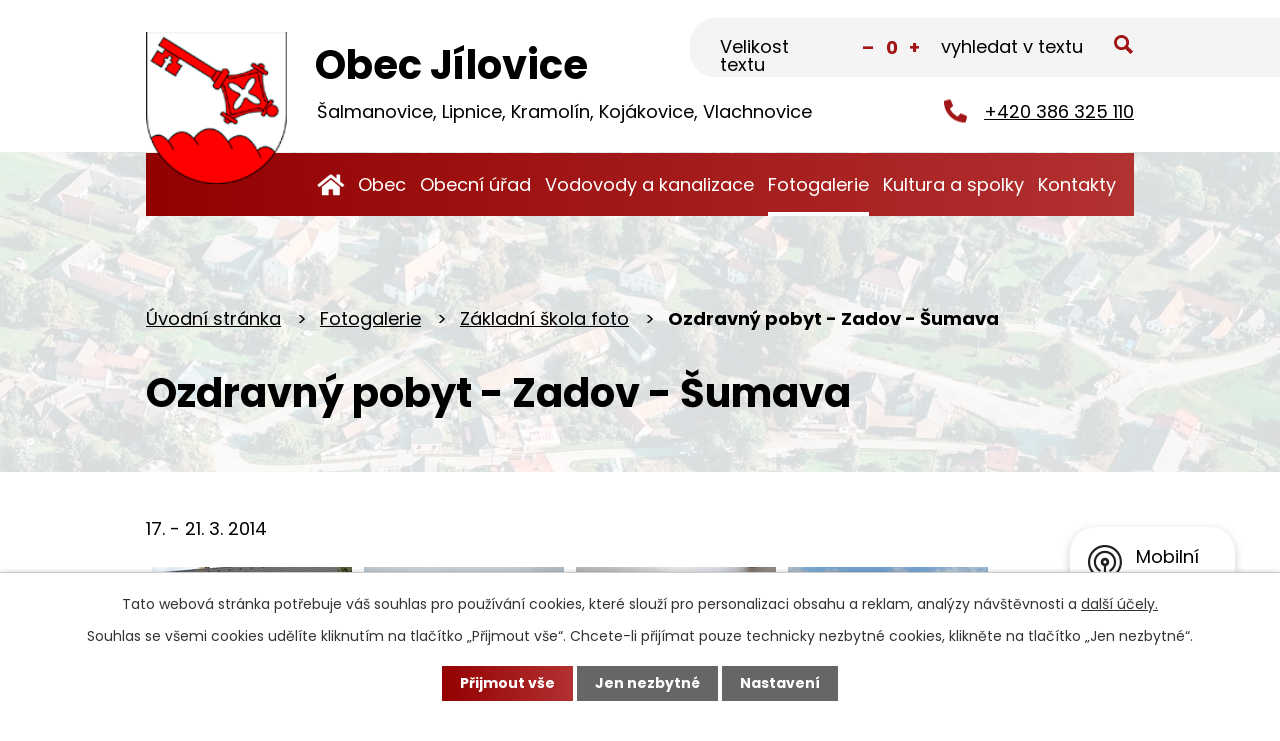

--- FILE ---
content_type: text/html; charset=utf-8
request_url: https://www.obecjilovice.cz/zakladni-skola-foto/ozdravny-pobyt-zadov-sumava-1226098-1414.1226098.12
body_size: 19570
content:
<!DOCTYPE html>
<html lang="cs" data-lang-system="cs">
	<head>



		<!--[if IE]><meta http-equiv="X-UA-Compatible" content="IE=EDGE"><![endif]-->
			<meta name="viewport" content="width=device-width, initial-scale=1, user-scalable=yes">
			<meta http-equiv="content-type" content="text/html; charset=utf-8" />
			<meta name="robots" content="index,follow" />
			<meta name="author" content="Antee s.r.o." />
			<meta name="description" content="17. - 21. 3. 2014" />
			<meta name="keywords" content="Jílovice, Jihočeský kraj" />
			<meta name="viewport" content="width=device-width, initial-scale=1, user-scalable=yes" />
			<meta property="og:image" content="http://www.obecjilovice.cz/image.php?oid=3717235" />
<title>Ozdravný pobyt - Zadov - Šumava | Obec Jílovice</title>

		<link rel="stylesheet" type="text/css" href="https://cdn.antee.cz/jqueryui/1.8.20/css/smoothness/jquery-ui-1.8.20.custom.css?v=2" integrity="sha384-969tZdZyQm28oZBJc3HnOkX55bRgehf7P93uV7yHLjvpg/EMn7cdRjNDiJ3kYzs4" crossorigin="anonymous" />
		<link rel="stylesheet" type="text/css" href="/style.php?nid=QVFBUQ==&amp;ver=1768399196" />
		<link rel="stylesheet" type="text/css" href="/css/libs.css?ver=1768399900" />
		<link rel="stylesheet" type="text/css" href="https://cdn.antee.cz/genericons/genericons/genericons.css?v=2" integrity="sha384-DVVni0eBddR2RAn0f3ykZjyh97AUIRF+05QPwYfLtPTLQu3B+ocaZm/JigaX0VKc" crossorigin="anonymous" />

		<script src="/js/jquery/jquery-3.0.0.min.js" ></script>
		<script src="/js/jquery/jquery-migrate-3.1.0.min.js" ></script>
		<script src="/js/jquery/jquery-ui.min.js" ></script>
		<script src="/js/jquery/jquery.ui.touch-punch.min.js" ></script>
		<script src="/js/libs.min.js?ver=1768399900" ></script>
		<script src="/js/ipo.min.js?ver=1768399889" ></script>
			<script src="/js/locales/cs.js?ver=1768399196" ></script>

			<script src='https://www.google.com/recaptcha/api.js?hl=cs&render=explicit' ></script>

		<link href="/uredni-deska?action=atom" type="application/atom+xml" rel="alternate" title="Úřední deska">
		<link href="/aktuality?action=atom" type="application/atom+xml" rel="alternate" title="Aktuality">
		<link href="/hlaseni-rozhlasu?action=atom" type="application/atom+xml" rel="alternate" title="Hlášení rozhlasu">
		<link href="/formulare?action=atom" type="application/atom+xml" rel="alternate" title="Formuláře">
		<link href="/rozpocet-obce-a-rozpoctova-opatreni?action=atom" type="application/atom+xml" rel="alternate" title="Rozpočet obce a rozpočtová opatření">
		<link href="/projekty-a-dotace?action=atom" type="application/atom+xml" rel="alternate" title="Projekty a dotace">
		<link href="/formulare-ke-stazeni?action=atom" type="application/atom+xml" rel="alternate" title="Formuláře ke stažení">
		<link href="/akce?action=atom" type="application/atom+xml" rel="alternate" title="Akce">
<link rel="preconnect" href="https://fonts.googleapis.com">
<link rel="preconnect" href="https://fonts.gstatic.com" crossorigin>
<link href="https://fonts.googleapis.com/css2?family=Poppins:wght@400;700&amp;display=fallback" rel="stylesheet">
<link href="/image.php?nid=1414&amp;oid=9066789&amp;width=32" rel="icon" type="image/png">
<link rel="shortcut icon" href="/image.php?nid=1414&amp;oid=9066789&amp;width=32">
<script>
ipo.api.live("body", function(el){
//přesun patičky
$(el).find("#ipocopyright").insertAfter("#ipocontainer");
//přidání třídy action-button pro backlink
$(el).find(".backlink").addClass("action-button");
//posun kalendare
$(el).find(".data-aggregator-calendar").appendTo("#kalendar");
//přesun vyhledávání
$(el).find(".elasticSearchForm").appendTo(".header-fulltext");
//přesun velikosti písma
$(el).find(".font-enlargement").appendTo(".velikost-pisma");
//zjištění zda se jedná o stránku 404
if( $(el).find(".ipopagetext .error").length )
{
$(el).addClass("error-page");
}
});
//funkce pro zobrazování a skrývání vyhledávání
ipo.api.live(".header-fulltext > a", function(el){
var ikonaLupa = $(el).find(".ikona-lupa");
$(el).click(function(e) {
e.preventDefault();
$(this).toggleClass("search-active");
if($(this).hasClass("search-active")) {
$(ikonaLupa).text('X');
$(ikonaLupa).attr("title","Zavřít vyhledávání");
} else {
$(this).removeClass("search-active");
$(ikonaLupa).attr("title","Otevřít vyhledávání");
$(".elasticSearchForm input[type=text]").val("");
}
$(".elasticSearchForm").animate({height: "toggle"});
$(".elasticSearchForm input[type=text]").focus();
});
});
//posun h1
ipo.api.live('h1', function(el) {
if(( !document.getElementById('page9046193') ) && ($("#system-menu").length != 1 && !$(".error").length ))
{
if ($(window).width() >= 1025)
{
$(el).wrap("<div class='wrapper-h1 layout-container' />");
$(".wrapper-h1").insertAfter("#iponavigation p");
}
}
});
//převod úvodní fotky na drobečkovou navigaci
ipo.api.live('body', function(el) {
if( ( !document.getElementById('page9046193') ) && ( !$(".error").length ) )
{
if( $(el).find(".subpage-background").length )
{
var image_back = $(el).find(".subpage-background .boxImage > div").attr("style");
$(el).find("#iponavigation").attr("style", image_back);
}
}
});
//zjištění počet položek submenu
ipo.api.live('#ipotopmenuwrapper ul.topmenulevel2', function(el) {
$(el).find("> li").each(function( index, es ) {
if(index == 9)
{
$(el).addClass("two-column");
}
});
});
//označení položek, které mají submenu
ipo.api.live('#ipotopmenu ul.topmenulevel1 li.topmenuitem1', function(el) {
var submenu = $(el).find("ul.topmenulevel2");
if ($(window).width() <= 1024){
if (submenu.length) {
$(el).addClass("hasSubmenu");
$(el).find("> a").after("<span class='open-submenu' />");
}
}
});
//wrapnutí spanu do poležek první úrovně
ipo.api.live('#ipotopmenu ul.topmenulevel1 li.topmenuitem1 > a', function(el) {
if ($(window).width() <= 1024) {
$(el).wrapInner("<span>");
}
});
//rozbaleni menu
$(function() {
if ($(window).width() <= 1024) {
$(".topmenulevel1 > li.hasSubmenu .open-submenu").click(function(e) {
$(this).toggleClass("see-more");
if($(this).hasClass("see-more")) {
$("ul.topmenulevel2").css("display","none");
$(this).next("ul.topmenulevel2").css("display","block");
$(".topmenulevel1 > li > a").removeClass("see-more");
$(this).addClass("see-more");
} else {
$(this).removeClass("see-more");
$(this).next("ul.topmenulevel2").css("display","none");
}
});
}
});
</script>





<script>
ipo.api.live('body', function(el) {
var $main = $(el).find('#ipomain').first();
if ($main.length) {
// pokud už náhodou není main, dáme role main
if ($main.attr('role') !== 'main') {
$main.attr('role', 'main');
}
// volitelné, ale může pomoct nástrojům: id="main"
if (!$main.attr('id')) {
$main.attr('id', 'main');
}
}
});
function updatePageInputAriaLabel() {
const $input = $('#frm-datagrid-noticeOverview-noticesGrid-grid-form-page');
if ($input.length) {
const val = $input.val();
$input.attr('aria-label', 'Zobrazit stranu ' + val);
$input.off('input change').on('input change', function () {
$(this).attr('aria-label', 'Zobrazit stranu ' + $(this).val());
});
}
}
function updateAriaLabels() {
// Odstranit role="presentation" z buttonů
$('button[role="presentation"]').removeAttr('role');
// Nahradit h4.hiddenMenu → p
$("h4.hiddenMenu").each(function () {
const text = $(this).text();
$(this).replaceWith('<p class="hiddenMenu">' + text + '');
});
// Nahradit h4.newsheader → p
$("h4.newsheader").each(function () {
const text = $(this).text();
$(this).replaceWith('<p class="newsheader">' + text + '');
});
// Nahradit h5.hiddenMenu → p
$("h5.hiddenMenu").each(function () {
const text = $(this).text();
$(this).replaceWith('<span class="hiddenMenu">' + text + '');
});
// Textová pole filtrů
$('#frm-datagrid-noticeOverview-noticesGrid-grid-form-filters-name').attr('aria-label', 'Vyhledat název oznámení');
$('#frm-datagrid-noticeOverview-noticesGrid-grid-form-filters-added').attr('aria-label', 'Vyvěšení oznámení');
$('#frm-datagrid-noticeOverview-noticesGrid-grid-form-filters-archived').attr('aria-label', 'Sejmutí oznámení');
// Řazení
$('span.down').parent('a').attr('aria-label', 'Seřadit oznámení sestupně');
$('span.up').parent('a').attr('aria-label', 'Seřadit oznámení vzestupně');
// Výběr stavu oznámení
const $selectArchiv = $('#frm-datagrid-noticeOverview-noticesGrid-grid-form-filters-isArchived');
$selectArchiv.attr('aria-label', 'Stav oznámení');
$selectArchiv.find('option[value="N"]').attr('aria-label', 'Aktuální oznámení');
$selectArchiv.find('option[value="A"]').attr('aria-label', 'Archivované oznámení');
$selectArchiv.find('option[value="B"]').attr('aria-label', 'Všechny oznámení');
// Fulltextový formulář a vstupy
$('#frm-mainSection-elasticSearchForm-8032352-form').attr('aria-label', 'Fulltextové vyhledávání');
$('#frmform-q.elasticSearch-input').attr('aria-label', 'Fulltextové vyhledávání');
// Cookie lišta
$('div.cookie-choices-fixed').attr('aria-label', 'Nastavení cookies');
// Výběr počtu
const $selectItems = $('#frm-datagrid-noticeOverview-noticesGrid-grid-form-items');
$selectItems.attr('aria-label', 'Počet oznámení ve výpisu');
$selectItems.find('option[value="10"]').attr('aria-label', 'Zobrazit 10 oznámení');
$selectItems.find('option[value="20"]').attr('aria-label', 'Zobrazit 20 oznámení');
$selectItems.find('option[value="50"]').attr('aria-label', 'Zobrazit 50 oznámení');
// Stránkovací input
updatePageInputAriaLabel();
// Aria-label pro carousel šipky
$('button.owl-prev').attr('aria-label', 'Posun zpět v animaci fotografií');
$('button.owl-next').attr('aria-label', 'Posun vpřed v animaci fotografií');
// Aria-label pro tečky v carouselu
$('button.owl-dot').each(function (index) {
$(this).attr('aria-label', 'Přejít na fotografii ' + (index + 1));
});
}
$(document).ready(function () {
updateAriaLabels();
const targetNode = document.querySelector('form#frm-datagrid-noticeOverview-noticesGrid-grid-form');
if (!targetNode) return;
const observer = new MutationObserver(function () {
updateAriaLabels();
});
observer.observe(targetNode, {
childList: true,
subtree: true
});
});
</script>
<link rel="preload" href="/image.php?nid=1414&amp;oid=9066795&amp;width=142" as="image">
	</head>

	<body id="page1226098" class="subpage1226098 subpage3695284"
			
			data-nid="1414"
			data-lid="CZ"
			data-oid="1226098"
			data-layout-pagewidth="1024"
			
			data-slideshow-timer="3"
			 data-ipo-meta-album="12"
						
				
				data-layout="responsive" data-viewport_width_responsive="1024"
			>



							<div id="snippet-cookiesConfirmation-euCookiesSnp">			<div id="cookieChoiceInfo" class="cookie-choices-info template_1">
					<p>Tato webová stránka potřebuje váš souhlas pro používání cookies, které slouží pro personalizaci obsahu a reklam, analýzy návštěvnosti a 
						<a class="cookie-button more" href="https://navody.antee.cz/cookies" target="_blank">další účely.</a>
					</p>
					<p>
						Souhlas se všemi cookies udělíte kliknutím na tlačítko „Přijmout vše“. Chcete-li přijímat pouze technicky nezbytné cookies, klikněte na tlačítko „Jen nezbytné“.
					</p>
				<div class="buttons">
					<a class="cookie-button action-button ajax" id="cookieChoiceButton" rel=”nofollow” href="/zakladni-skola-foto/ozdravny-pobyt-zadov-sumava-1226098-1414.1226098.12?do=cookiesConfirmation-acceptAll">Přijmout vše</a>
					<a class="cookie-button cookie-button--settings action-button ajax" rel=”nofollow” href="/zakladni-skola-foto/ozdravny-pobyt-zadov-sumava-1226098-1414.1226098.12?do=cookiesConfirmation-onlyNecessary">Jen nezbytné</a>
					<a class="cookie-button cookie-button--settings action-button ajax" rel=”nofollow” href="/zakladni-skola-foto/ozdravny-pobyt-zadov-sumava-1226098-1414.1226098.12?do=cookiesConfirmation-openSettings">Nastavení</a>
				</div>
			</div>
</div>				<div id="ipocontainer">

			<div class="menu-toggler">

				<span>Menu</span>
				<span class="genericon genericon-menu"></span>
			</div>

			<span id="back-to-top">

				<i class="fa fa-angle-up"></i>
			</span>

			<div id="ipoheader">

				<div class="header-inner__container">
	<div class="row header-inner flex-container layout-container">
		<div class="logo">
			<a title="Obec Jílovice" href="/" class="header-logo">
				<span class="znak">
					<img src="/image.php?nid=1414&amp;oid=9066795&amp;width=142" width="142" height="152" alt="Obec Jílovice">
				</span>
				<span class="nazev-obce">
					<span>Obec Jílovice</span>
					<span>Šalmanovice, Lipnice, Kramolín, Kojákovice, Vlachnovice</span>
				</span>
			</a>
		</div>
		<div class="velikost-pisma"></div>
		<div class="header-fulltext">
			<a href="#"><span title="Otevřít vyhledávání" class="ikona-lupa">Ikona</span></a>
		</div>
		<div class="header-telefon">
			<a href="tel:+420386325110"><span>+420 386 325 110</span></a>
		</div>
	</div>
</div>



<div class="subpage-background">
	
		 
		<div class="boxImage">
			<div style="background-image: url(/image.php?oid=9066800&amp;nid=1414&amp;width=2000);"></div>
		</div>
		 
		
	
</div><div class="font-enlargement">
	<h4 class="newsheader">
		Změna velikosti písma
	</h4>
	<div class="newsbody">
		<a class="font-smaller" id="font-resizer-smaller">Menší<span class="font-icon"></span></a>
		<a class="font-default" id="font-resizer-default">Standardní</a>
		<a class="font-bigger" id="font-resizer-bigger">Větší<span class="font-icon"></span></a>
	</div>
</div>
<script >

	$(document).ready(function() {
		app.index.changeFontSize(
				'ipopage',
				document.getElementById('font-resizer-smaller'),
				document.getElementById('font-resizer-default'),
				document.getElementById('font-resizer-bigger')
		);
	});
</script>
			</div>

			<div id="ipotopmenuwrapper">

				<div id="ipotopmenu">
<h4 class="hiddenMenu">Horní menu</h4>
<ul class="topmenulevel1"><li class="topmenuitem1 noborder" id="ipomenu9046193"><a href="/">Úvodní stránka</a></li><li class="topmenuitem1" id="ipomenu144428"><a href="/obec-jilovice">Obec</a><ul class="topmenulevel2"><li class="topmenuitem2" id="ipomenu3714077"><a href="/aktuality">Aktuality</a></li><li class="topmenuitem2" id="ipomenu8372611"><a href="/hlaseni-rozhlasu">Hlášení rozhlasu</a></li><li class="topmenuitem2" id="ipomenu9179678"><a href="/projekty-a-dotace">Projekty a dotace</a></li><li class="topmenuitem2" id="ipomenu8142439"><a href="https://www.zsjilovice.cz/" target="_blank">ZŠ a MŠ Jílovice</a></li><li class="topmenuitem2" id="ipomenu4808394"><a href="https://app.gisonline.cz/46" target="_blank">Mapový portál</a></li><li class="topmenuitem2" id="ipomenu7137170"><a href="/hrbitov">Hřbitov</a></li><li class="topmenuitem2" id="ipomenu3926951"><a href="/farnost-jilovice">Farnost Jílovice</a></li><li class="topmenuitem2" id="ipomenu144427"><a href="/sluzby-obcanum">Služby občanům</a></li><li class="topmenuitem2" id="ipomenu2779612"><a href="/turistika">Turistika</a><ul class="topmenulevel3"><li class="topmenuitem3" id="ipomenu144732"><a href="/turistika-v-okoli">Turistika v okolí</a></li><li class="topmenuitem3" id="ipomenu8169477"><a href="/turistika-v-regionu">Turistika v regionu</a></li></ul></li><li class="topmenuitem2" id="ipomenu7531763"><a href="/primestsky-tabor">Příměstský tábor</a></li><li class="topmenuitem2" id="ipomenu1269340"><a href="/firmy">Firmy</a></li><li class="topmenuitem2" id="ipomenu4117275"><a href="/facebook--skupiny">Facebook - skupiny</a></li><li class="topmenuitem2" id="ipomenu7253708"><a href="/kulturni-kalendar-">Kulturní kalendář</a></li><li class="topmenuitem2" id="ipomenu9283527"><a href="/akce">Akce</a></li><li class="topmenuitem2" id="ipomenu6827824"><a href="/evidob">Evidence obyvatel</a></li><li class="topmenuitem2" id="ipomenu6704862"><a href="/odpady">Odpadové hospodářství</a></li><li class="topmenuitem2" id="ipomenu8073726"><a href="/covid-19">Covid-19</a></li><li class="topmenuitem2" id="ipomenu8820846"><a href="/pomoc-ukrajine">Pomoc Ukrajině</a></li><li class="topmenuitem2" id="ipomenu4189629"><a href="/kroniky">Kroniky</a></li><li class="topmenuitem2" id="ipomenu7049996"><a href="/zpravodaj-jilovicko">Zpravodaj Jílovicko</a><ul class="topmenulevel3"><li class="topmenuitem3" id="ipomenu7632392"><a href="/2019-zpravodaj">2019</a></li><li class="topmenuitem3" id="ipomenu7632400"><a href="/2020-zpravodaj">2020</a></li><li class="topmenuitem3" id="ipomenu8120333"><a href="/2021-zpravodaj">2021</a></li><li class="topmenuitem3" id="ipomenu8861761"><a href="/2022-zpravodaj">2022</a></li><li class="topmenuitem3" id="ipomenu9811791"><a href="/2023-zpravodaj">2023</a></li><li class="topmenuitem3" id="ipomenu10749311"><a href="/2024-zpravodaj">2024</a></li><li class="topmenuitem3" id="ipomenu11835452"><a href="/2025-zpravodaj">2025</a></li><li class="topmenuitem3" id="ipomenu13032329"><a href="/2026-zpravodaj">2026</a></li></ul></li><li class="topmenuitem2" id="ipomenu6842066"><a href="/zmeny-ve-vydavani-obcanskych-prukazu-a-cestovnich-pasu">Změny ve vydávání občanských průkazů a cestovních pasů</a></li><li class="topmenuitem2" id="ipomenu9257735"><a href="/formulare-ke-stazeni">Formuláře ke stažení</a></li></ul></li><li class="topmenuitem1" id="ipomenu140387"><a href="/obecni-urad-jilovice">Obecní úřad</a><ul class="topmenulevel2"><li class="topmenuitem2" id="ipomenu140388"><a href="/zakladni-informace">Základní informace</a></li><li class="topmenuitem2" id="ipomenu6293891"><a href="/ochrana-osobnich-udaju">Ochrana osobních údajů</a></li><li class="topmenuitem2" id="ipomenu2779682"><a href="/povinne-zverejnovane-informace">Povinně zveřejňované informace</a></li><li class="topmenuitem2" id="ipomenu9179036"><a href="/rozpocet-obce-a-rozpoctova-opatreni">Rozpočet obce a rozpočtová opatření</a></li><li class="topmenuitem2" id="ipomenu1696057"><a href="/uredni-deska">Úřední deska</a></li><li class="topmenuitem2" id="ipomenu140389"><a href="/popis-uradu">Popis úřadu</a></li><li class="topmenuitem2" id="ipomenu593444"><a href="/vyhlasky-zakony">Vyhlášky, zákony</a></li><li class="topmenuitem2" id="ipomenu593458"><a href="/elektronicka-podatelna">Elektronická podatelna</a></li><li class="topmenuitem2" id="ipomenu8141172"><a href="https://cro.justice.cz/" target="_blank">Registr oznámení</a></li><li class="topmenuitem2" id="ipomenu2779563"><a href="/verejne-zakazky">Veřejné zakázky</a></li><li class="topmenuitem2" id="ipomenu8763863"><a href="/mobilni-rozhlas">Mobilní Rozhlas</a></li><li class="topmenuitem2" id="ipomenu2740899"><a href="/uzemni-plan">Územní plán</a></li><li class="topmenuitem2" id="ipomenu6576281"><a href="/digitalni-povodnovy-plan">Digitální povodňový plán</a></li><li class="topmenuitem2" id="ipomenu5710885"><a href="/zaverecny-ucet">Závěrečný účet</a><ul class="topmenulevel3"><li class="topmenuitem3" id="ipomenu10176187"><a href="/zaverecny-ucet-2022">Závěrečný účet 2022</a></li><li class="topmenuitem3" id="ipomenu9179342"><a href="/zaverecny-ucet-2021">Závěrečný účet 2021</a></li><li class="topmenuitem3" id="ipomenu7253432"><a href="/zaverecny-ucet-2019">Závěrečný účet 2019</a></li><li class="topmenuitem3" id="ipomenu8325119"><a href="/zaverecny-ucet-2020">Závěrečný účet 2020</a></li><li class="topmenuitem3" id="ipomenu6918856"><a href="/zaverecny-ucet-2018">Závěrečný účet 2018</a></li><li class="topmenuitem3" id="ipomenu6310642"><a href="/zaverecny-ucet-2017">Závěrečný účet 2017</a></li><li class="topmenuitem3" id="ipomenu6168132"><a href="/zaverecny-ucet-2016">Závěrečný účet 2016</a></li></ul></li><li class="topmenuitem2" id="ipomenu9176227"><a href="/formulare">Formuláře</a></li></ul></li><li class="topmenuitem1" id="ipomenu6162771"><a href="/vodovody-a-kanalizace">Vodovody a kanalizace</a><ul class="topmenulevel2"><li class="topmenuitem2" id="ipomenu6162778"><a href="/zakladni-informace-vodovod">Základní údaje o provozování vodovodů a kanalizací</a></li><li class="topmenuitem2" id="ipomenu6326164"><a href="/cena-vodneho-a-stocneho-jilovice">Cena vodného a stočného</a></li><li class="topmenuitem2" id="ipomenu6326187"><a href="/kvalita-pitne-vody-jilovice">Kvalita pitné vody</a></li><li class="topmenuitem2" id="ipomenu6326188"><a href="/kanalizacni-rad-jilovice">Kanalizační řád veřejné kanalizace obce Jílovice</a></li><li class="topmenuitem2" id="ipomenu6250821"><a href="/kontakty-vodovod-jilovice">Kontakty</a></li><li class="topmenuitem2" id="ipomenu6326192"><a href="/aktualni-informace-vodovod-jilovice">Aktuální informace</a></li></ul></li><li class="topmenuitem1 active" id="ipomenu3695284"><a href="/fotogalerie">Fotogalerie</a><ul class="topmenulevel2"><li class="topmenuitem2 active" id="ipomenu1226098"><a href="/zakladni-skola-foto">Základní škola foto</a></li><li class="topmenuitem2" id="ipomenu8162734"><a href="/rekonstrukce-ms-jilovice-2020">Rekonstrukce MŠ Jílovice 2020</a></li><li class="topmenuitem2" id="ipomenu3695290"><a href="/jilovice--fotogalerie">Jílovice - fotogalerie</a></li><li class="topmenuitem2" id="ipomenu3695295"><a href="/kojakovice--fotogalerie">Kojákovice - fotogalerie</a></li><li class="topmenuitem2" id="ipomenu3695340"><a href="/kramolin--fotogalerie">Kramolín - fotogalerie</a></li><li class="topmenuitem2" id="ipomenu3695352"><a href="/lipnice--fotogalerie">Lipnice - fotogalerie</a></li><li class="topmenuitem2" id="ipomenu3695355"><a href="/salmanovice--fotogalerie">Šalmanovice - fotogalerie</a></li></ul></li><li class="topmenuitem1" id="ipomenu144429"><a href="/spolky-v-obci">Kultura a spolky</a><ul class="topmenulevel2"><li class="topmenuitem2" id="ipomenu9179948"><a href="/jilovice">Jílovice</a><ul class="topmenulevel3"><li class="topmenuitem3" id="ipomenu9179944"><a href="/historie">Historie</a></li></ul></li><li class="topmenuitem2" id="ipomenu9179934"><a href="/sdh-jilovice">SDH Jílovice</a></li><li class="topmenuitem2" id="ipomenu9179933"><a href="/mladi-hasici">Mladí hasiči</a></li><li class="topmenuitem2" id="ipomenu9179931"><a href="/myslivecky-spolek">Myslivecký spolek</a></li><li class="topmenuitem2" id="ipomenu9179929"><a href="/tj-jilovice">TJ Jílovice</a></li><li class="topmenuitem2" id="ipomenu9179919"><a href="/veteran-muzeum-rodej">Veterán Muzeum - Roděj</a></li><li class="topmenuitem2" id="ipomenu9179903"><a href="/motoklub-jilovice">MotoKlub Jílovice</a></li><li class="topmenuitem2" id="ipomenu9179901"><a href="/vcelari-mladosovice">Včelaři Mladošovice</a></li><li class="topmenuitem2" id="ipomenu10451555"><a href="/knihovny">Knihovny</a></li><li class="topmenuitem2" id="ipomenu704649"><a href="/hasici">Hasiči</a></li><li class="topmenuitem2" id="ipomenu1746380"><a href="/sdh-kojakovice">SDH Kojákovice</a></li><li class="topmenuitem2" id="ipomenu1224719"><a href="/kojakovice">Kojákovice</a></li><li class="topmenuitem2" id="ipomenu1224714"><a href="/kramolin">Kramolín</a></li><li class="topmenuitem2" id="ipomenu1224717"><a href="/lipnice">Lipnice</a></li><li class="topmenuitem2" id="ipomenu1224720"><a href="/salmanovice">Šalmanovice</a></li><li class="topmenuitem2" id="ipomenu1224723"><a href="/vlachnovice">Vlachnovice</a></li><li class="topmenuitem2" id="ipomenu6885792"><a href="/orel">Orel jednota Jílovice</a></li><li class="topmenuitem2" id="ipomenu4123238"><a href="/aeroklub-kramolin-">Aeroklub Kramolín</a></li></ul></li><li class="topmenuitem1" id="ipomenu9046195"><a href="/kontakty">Kontakty</a></li></ul>
					<div class="cleartop"></div>
				</div>
			</div>
			<div id="ipomain">
				<div class="elasticSearchForm elasticSearch-container" id="elasticSearch-form-2768660" >
	<h4 class="newsheader">Vyhledat v textu</h4>
	<div class="newsbody">
<form action="/zakladni-skola-foto/ozdravny-pobyt-zadov-sumava-1226098-1414.1226098.12?do=mainSection-elasticSearchForm-2768660-form-submit" method="post" id="frm-mainSection-elasticSearchForm-2768660-form">
<label hidden="" for="frmform-q">Fulltextové vyhledávání</label><input type="text" placeholder="Vyhledat v textu" autocomplete="off" name="q" id="frmform-q" value=""> 			<input type="submit" value="Hledat" class="action-button">
			<div class="elasticSearch-autocomplete"></div>
</form>
	</div>
</div>

<script >

	app.index.requireElasticSearchAutocomplete('frmform-q', "\/vyhledat-v-textu?do=autocomplete");
</script>
<div class="data-aggregator-calendar" id="data-aggregator-calendar-11711729">
	<h4 class="newsheader">Kalendář akcí</h4>
	<div class="newsbody">
<div id="snippet-mainSection-dataAggregatorCalendar-11711729-cal"><div class="blog-cal ui-datepicker-inline ui-datepicker ui-widget ui-widget-content ui-helper-clearfix ui-corner-all">
	<div class="ui-datepicker-header ui-widget-header ui-helper-clearfix ui-corner-all">
		<a class="ui-datepicker-prev ui-corner-all ajax" href="/zakladni-skola-foto/ozdravny-pobyt-zadov-sumava-1226098-1414.1226098.12?mainSection-dataAggregatorCalendar-11711729-date=202512&amp;do=mainSection-dataAggregatorCalendar-11711729-reload" title="Předchozí měsíc">
			<span class="ui-icon ui-icon-circle-triangle-w">Předchozí</span>
		</a>
		<a class="ui-datepicker-next ui-corner-all ajax" href="/zakladni-skola-foto/ozdravny-pobyt-zadov-sumava-1226098-1414.1226098.12?mainSection-dataAggregatorCalendar-11711729-date=202602&amp;do=mainSection-dataAggregatorCalendar-11711729-reload" title="Následující měsíc">
			<span class="ui-icon ui-icon-circle-triangle-e">Následující</span>
		</a>
		<div class="ui-datepicker-title">Leden 2026</div>
	</div>
	<table class="ui-datepicker-calendar">
		<thead>
			<tr>
				<th title="Pondělí">P</th>
				<th title="Úterý">Ú</th>
				<th title="Středa">S</th>
				<th title="Čtvrtek">Č</th>
				<th title="Pátek">P</th>
				<th title="Sobota">S</th>
				<th title="Neděle">N</th>
			</tr>

		</thead>
		<tbody>
			<tr>

				<td>

					<a data-tooltip-content="#tooltip-content-calendar-20251229-11711729" class="tooltip ui-state-default ui-datepicker-other-month" href="/aktuality/svozove-plany-2026" title="Svozové plány 2026">29</a>
					<div class="tooltip-wrapper">
						<div id="tooltip-content-calendar-20251229-11711729">
							<div>Svozové plány 2026</div>
						</div>
					</div>
				</td>
				<td>

						<span class="tooltip ui-state-default ui-datepicker-other-month">30</span>
				</td>
				<td>

						<span class="tooltip ui-state-default ui-datepicker-other-month">31</span>
				</td>
				<td>

						<span class="tooltip ui-state-default day-off holiday" title="Nový rok">1</span>
				</td>
				<td>

						<span class="tooltip ui-state-default">2</span>
				</td>
				<td>

						<span class="tooltip ui-state-default saturday day-off">3</span>
				</td>
				<td>

						<span class="tooltip ui-state-default sunday day-off">4</span>
				</td>
			</tr>
			<tr>

				<td>

						<span class="tooltip ui-state-default">5</span>
				</td>
				<td>

						<span class="tooltip ui-state-default">6</span>
				</td>
				<td>

					<a data-tooltip-content="#tooltip-content-calendar-20260107-11711729" class="tooltip ui-state-default" href="/aktuality/kultura-borovany" title="Kultura Borovany">7</a>
					<div class="tooltip-wrapper">
						<div id="tooltip-content-calendar-20260107-11711729">
							<div>Kultura Borovany</div>
						</div>
					</div>
				</td>
				<td>

						<span class="tooltip ui-state-default">8</span>
				</td>
				<td>

						<span class="tooltip ui-state-default">9</span>
				</td>
				<td>

						<span class="tooltip ui-state-default saturday day-off">10</span>
				</td>
				<td>

						<span class="tooltip ui-state-default sunday day-off">11</span>
				</td>
			</tr>
			<tr>

				<td>

					<a data-tooltip-content="#tooltip-content-calendar-20260112-11711729" class="tooltip ui-state-default" href="/kalendar-akci?date=2026-01-12" title="Zápis do první třídy,Daň z nemovitých věcí - informace pro poplatníky">12</a>
					<div class="tooltip-wrapper">
						<div id="tooltip-content-calendar-20260112-11711729">
							<div>Zápis do první třídy</div>
							<div>Daň z nemovitých věcí - informace pro poplatníky</div>
						</div>
					</div>
				</td>
				<td>

						<span class="tooltip ui-state-default">13</span>
				</td>
				<td>

						<span class="tooltip ui-state-default">14</span>
				</td>
				<td>

						<span class="tooltip ui-state-default">15</span>
				</td>
				<td>

						<span class="tooltip ui-state-default">16</span>
				</td>
				<td>

						<span class="tooltip ui-state-default saturday day-off">17</span>
				</td>
				<td>

						<span class="tooltip ui-state-default sunday day-off ui-state-highlight ui-state-active">18</span>
				</td>
			</tr>
			<tr>

				<td>

						<span class="tooltip ui-state-default">19</span>
				</td>
				<td>

						<span class="tooltip ui-state-default">20</span>
				</td>
				<td>

						<span class="tooltip ui-state-default">21</span>
				</td>
				<td>

						<span class="tooltip ui-state-default">22</span>
				</td>
				<td>

						<span class="tooltip ui-state-default">23</span>
				</td>
				<td>

					<a data-tooltip-content="#tooltip-content-calendar-20260124-11711729" class="tooltip ui-state-default saturday day-off" href="/kalendar-akci?date=2026-01-24" title="Bál spolků,Revize, kontroly a čištění komínů">24</a>
					<div class="tooltip-wrapper">
						<div id="tooltip-content-calendar-20260124-11711729">
							<div>Bál spolků</div>
							<div>Revize, kontroly a čištění komínů</div>
						</div>
					</div>
				</td>
				<td>

						<span class="tooltip ui-state-default sunday day-off">25</span>
				</td>
			</tr>
			<tr>

				<td>

						<span class="tooltip ui-state-default">26</span>
				</td>
				<td>

						<span class="tooltip ui-state-default">27</span>
				</td>
				<td>

						<span class="tooltip ui-state-default">28</span>
				</td>
				<td>

						<span class="tooltip ui-state-default">29</span>
				</td>
				<td>

						<span class="tooltip ui-state-default">30</span>
				</td>
				<td>

					<a data-tooltip-content="#tooltip-content-calendar-20260131-11711729" class="tooltip ui-state-default saturday day-off" href="/aktuality/myslivecky-bal-v-salmanovicich" title="Myslivecký bál v Šalmanovicích">31</a>
					<div class="tooltip-wrapper">
						<div id="tooltip-content-calendar-20260131-11711729">
							<div>Myslivecký bál v Šalmanovicích</div>
						</div>
					</div>
				</td>
				<td>

						<span class="tooltip ui-state-default sunday day-off ui-datepicker-other-month">1</span>
				</td>
			</tr>
		</tbody>
	</table>
</div>
</div>	</div>
</div>

				<div id="ipomainframe">
					<div id="ipopage">
<div id="iponavigation">
	<h5 class="hiddenMenu">Drobečková navigace</h5>
	<p>
			<a href="/">Úvodní stránka</a> <span class="separator">&gt;</span>
			<a href="/fotogalerie">Fotogalerie</a> <span class="separator">&gt;</span>
			<a href="/zakladni-skola-foto">Základní škola foto</a> <span class="separator">&gt;</span>
			<span class="currentPage">Ozdravný pobyt - Zadov - Šumava</span>
	</p>

</div>
						<div class="ipopagetext">
							<div class="gallery view-detail content">
								
								<h1>Ozdravný pobyt - Zadov - Šumava</h1>

<div id="snippet--flash"></div>
								
																	<hr class="cleaner">

<div class="album">
	<div class="paragraph description clearfix"><p>17. - 21. 3. 2014</p></div>
</div>
	
<div id="snippet--images"><div class="images clearfix">

																				<div class="image-wrapper" data-img="3717235" style="margin: 22.00px; padding: 6px;">
		<div class="image-inner-wrapper with-description">
						<div class="image-thumbnail" style="width: 200px; height: 200px;">
				<a class="image-detail" href="/image.php?nid=1414&amp;oid=3717235&amp;width=640" data-srcset="/image.php?nid=1414&amp;oid=3717235&amp;width=640 1600w, /image.php?nid=1414&amp;oid=3717235&amp;width=640 1200w, /image.php?nid=1414&amp;oid=3717235&amp;width=640 700w, /image.php?nid=1414&amp;oid=3717235&amp;width=300 300w" data-image-width="640" data-image-height="480" data-caption="před naší chatou" target="_blank">
<img alt="před naší chatou" style="margin: 0px -34px;" loading="lazy" width="267" height="200" data-src="/image.php?nid=1414&amp;oid=3717235&amp;width=267&amp;height=200">
</a>
			</div>
										<div class="image-description" title="před naší chatou" style="width: 200px;">
						před naší chatou					</div>
						</div>
	</div>
																			<div class="image-wrapper" data-img="3717233" style="margin: 22.00px; padding: 6px;">
		<div class="image-inner-wrapper with-description">
						<div class="image-thumbnail" style="width: 200px; height: 200px;">
				<a class="image-detail" href="/image.php?nid=1414&amp;oid=3717233&amp;width=640" data-srcset="/image.php?nid=1414&amp;oid=3717233&amp;width=640 1600w, /image.php?nid=1414&amp;oid=3717233&amp;width=640 1200w, /image.php?nid=1414&amp;oid=3717233&amp;width=640 700w, /image.php?nid=1414&amp;oid=3717233&amp;width=300 300w" data-image-width="640" data-image-height="480" data-caption="dívčí pokoj - Aďa, Šárka, Lenka a Petra" target="_blank">
<img alt="dívčí pokoj - Aďa, Šárka, Lenka a Petra" style="margin: 0px -34px;" loading="lazy" width="267" height="200" data-src="/image.php?nid=1414&amp;oid=3717233&amp;width=267&amp;height=200">
</a>
			</div>
										<div class="image-description" title="dívčí pokoj - Aďa, Šárka, Lenka a Petra" style="width: 200px;">
						dívčí pokoj - Aďa, Šárka, Lenka a Petra					</div>
						</div>
	</div>
																			<div class="image-wrapper" data-img="3717234" style="margin: 22.00px; padding: 6px;">
		<div class="image-inner-wrapper with-description">
						<div class="image-thumbnail" style="width: 200px; height: 200px;">
				<a class="image-detail" href="/image.php?nid=1414&amp;oid=3717234&amp;width=640" data-srcset="/image.php?nid=1414&amp;oid=3717234&amp;width=640 1600w, /image.php?nid=1414&amp;oid=3717234&amp;width=640 1200w, /image.php?nid=1414&amp;oid=3717234&amp;width=640 700w, /image.php?nid=1414&amp;oid=3717234&amp;width=300 300w" data-image-width="640" data-image-height="480" data-caption="Petr, Bertík, Dan a Honzík" target="_blank">
<img alt="Petr, Bertík, Dan a Honzík" style="margin: 0px -34px;" loading="lazy" width="267" height="200" data-src="/image.php?nid=1414&amp;oid=3717234&amp;width=267&amp;height=200">
</a>
			</div>
										<div class="image-description" title="Petr, Bertík, Dan a Honzík" style="width: 200px;">
						Petr, Bertík, Dan a Honzík					</div>
						</div>
	</div>
																			<div class="image-wrapper" data-img="3717236" style="margin: 22.00px; padding: 6px;">
		<div class="image-inner-wrapper with-description">
						<div class="image-thumbnail" style="width: 200px; height: 200px;">
				<a class="image-detail" href="/image.php?nid=1414&amp;oid=3717236&amp;width=640" data-srcset="/image.php?nid=1414&amp;oid=3717236&amp;width=640 1600w, /image.php?nid=1414&amp;oid=3717236&amp;width=640 1200w, /image.php?nid=1414&amp;oid=3717236&amp;width=640 700w, /image.php?nid=1414&amp;oid=3717236&amp;width=300 300w" data-image-width="640" data-image-height="480" data-caption="na sjezdovce na sněhu" target="_blank">
<img alt="na sjezdovce na sněhu" style="margin: 0px -34px;" loading="lazy" width="267" height="200" data-src="/image.php?nid=1414&amp;oid=3717236&amp;width=267&amp;height=200">
</a>
			</div>
										<div class="image-description" title="na sjezdovce na sněhu" style="width: 200px;">
						na sjezdovce na sněhu					</div>
						</div>
	</div>
																		<div class="image-wrapper" data-img="3717237" style="margin: 22.00px; padding: 6px;">
		<div class="image-inner-wrapper with-description">
						<div class="image-thumbnail" style="width: 200px; height: 200px;">
				<a class="image-detail" href="/image.php?nid=1414&amp;oid=3717237&amp;width=360" data-srcset="/image.php?nid=1414&amp;oid=3717237&amp;width=360 1600w, /image.php?nid=1414&amp;oid=3717237&amp;width=360 1200w, /image.php?nid=1414&amp;oid=3717237&amp;width=360 700w, /image.php?nid=1414&amp;oid=3717237&amp;width=225 300w" data-image-width="360" data-image-height="480" data-caption="pod lanovkou" target="_blank">
<img alt="pod lanovkou" style="margin: -34px 0px;" loading="lazy" width="200" height="267" data-src="/image.php?nid=1414&amp;oid=3717237&amp;width=200&amp;height=267">
</a>
			</div>
										<div class="image-description" title="pod lanovkou" style="width: 200px;">
						pod lanovkou					</div>
						</div>
	</div>
																			<div class="image-wrapper" data-img="3717238" style="margin: 22.00px; padding: 6px;">
		<div class="image-inner-wrapper with-description">
						<div class="image-thumbnail" style="width: 200px; height: 200px;">
				<a class="image-detail" href="/image.php?nid=1414&amp;oid=3717238&amp;width=640" data-srcset="/image.php?nid=1414&amp;oid=3717238&amp;width=640 1600w, /image.php?nid=1414&amp;oid=3717238&amp;width=640 1200w, /image.php?nid=1414&amp;oid=3717238&amp;width=640 700w, /image.php?nid=1414&amp;oid=3717238&amp;width=300 300w" data-image-width="640" data-image-height="480" data-caption="na vrcholu" target="_blank">
<img alt="na vrcholu" style="margin: 0px -34px;" loading="lazy" width="267" height="200" data-src="/image.php?nid=1414&amp;oid=3717238&amp;width=267&amp;height=200">
</a>
			</div>
										<div class="image-description" title="na vrcholu" style="width: 200px;">
						na vrcholu					</div>
						</div>
	</div>
																			<div class="image-wrapper" data-img="3717239" style="margin: 22.00px; padding: 6px;">
		<div class="image-inner-wrapper with-description">
						<div class="image-thumbnail" style="width: 200px; height: 200px;">
				<a class="image-detail" href="/image.php?nid=1414&amp;oid=3717239&amp;width=640" data-srcset="/image.php?nid=1414&amp;oid=3717239&amp;width=640 1600w, /image.php?nid=1414&amp;oid=3717239&amp;width=640 1200w, /image.php?nid=1414&amp;oid=3717239&amp;width=640 700w, /image.php?nid=1414&amp;oid=3717239&amp;width=300 300w" data-image-width="640" data-image-height="480" data-caption="u sněžné rolby" target="_blank">
<img alt="u sněžné rolby" style="margin: 0px -34px;" loading="lazy" width="267" height="200" data-src="/image.php?nid=1414&amp;oid=3717239&amp;width=267&amp;height=200">
</a>
			</div>
										<div class="image-description" title="u sněžné rolby" style="width: 200px;">
						u sněžné rolby					</div>
						</div>
	</div>
																			<div class="image-wrapper" data-img="3717240" style="margin: 22.00px; padding: 6px;">
		<div class="image-inner-wrapper with-description">
						<div class="image-thumbnail" style="width: 200px; height: 200px;">
				<a class="image-detail" href="/image.php?nid=1414&amp;oid=3717240&amp;width=640" data-srcset="/image.php?nid=1414&amp;oid=3717240&amp;width=640 1600w, /image.php?nid=1414&amp;oid=3717240&amp;width=640 1200w, /image.php?nid=1414&amp;oid=3717240&amp;width=640 700w, /image.php?nid=1414&amp;oid=3717240&amp;width=300 300w" data-image-width="640" data-image-height="480" data-caption="při vybíjené" target="_blank">
<img alt="při vybíjené" style="margin: 0px -34px;" loading="lazy" width="267" height="200" data-src="/image.php?nid=1414&amp;oid=3717240&amp;width=267&amp;height=200">
</a>
			</div>
										<div class="image-description" title="při vybíjené" style="width: 200px;">
						při vybíjené					</div>
						</div>
	</div>
																			<div class="image-wrapper" data-img="3717241" style="margin: 22.00px; padding: 6px;">
		<div class="image-inner-wrapper with-description">
						<div class="image-thumbnail" style="width: 200px; height: 200px;">
				<a class="image-detail" href="/image.php?nid=1414&amp;oid=3717241&amp;width=640" data-srcset="/image.php?nid=1414&amp;oid=3717241&amp;width=640 1600w, /image.php?nid=1414&amp;oid=3717241&amp;width=640 1200w, /image.php?nid=1414&amp;oid=3717241&amp;width=640 700w, /image.php?nid=1414&amp;oid=3717241&amp;width=300 300w" data-image-width="640" data-image-height="480" data-caption="v jídelně" target="_blank">
<img alt="v jídelně" style="margin: 0px -34px;" loading="lazy" width="267" height="200" data-src="/image.php?nid=1414&amp;oid=3717241&amp;width=267&amp;height=200">
</a>
			</div>
										<div class="image-description" title="v jídelně" style="width: 200px;">
						v jídelně					</div>
						</div>
	</div>
																			<div class="image-wrapper" data-img="3717242" style="margin: 22.00px; padding: 6px;">
		<div class="image-inner-wrapper with-description">
						<div class="image-thumbnail" style="width: 200px; height: 200px;">
				<a class="image-detail" href="/image.php?nid=1414&amp;oid=3717242&amp;width=640" data-srcset="/image.php?nid=1414&amp;oid=3717242&amp;width=640 1600w, /image.php?nid=1414&amp;oid=3717242&amp;width=640 1200w, /image.php?nid=1414&amp;oid=3717242&amp;width=640 700w, /image.php?nid=1414&amp;oid=3717242&amp;width=300 300w" data-image-width="640" data-image-height="480" data-caption="také jsme se učili" target="_blank">
<img alt="také jsme se učili" style="margin: 0px -34px;" loading="lazy" width="267" height="200" data-src="/image.php?nid=1414&amp;oid=3717242&amp;width=267&amp;height=200">
</a>
			</div>
										<div class="image-description" title="také jsme se učili" style="width: 200px;">
						také jsme se učili					</div>
						</div>
	</div>
																			<div class="image-wrapper" data-img="3717243" style="margin: 22.00px; padding: 6px;">
		<div class="image-inner-wrapper with-description">
						<div class="image-thumbnail" style="width: 200px; height: 200px;">
				<a class="image-detail" href="/image.php?nid=1414&amp;oid=3717243&amp;width=640" data-srcset="/image.php?nid=1414&amp;oid=3717243&amp;width=640 1600w, /image.php?nid=1414&amp;oid=3717243&amp;width=640 1200w, /image.php?nid=1414&amp;oid=3717243&amp;width=640 700w, /image.php?nid=1414&amp;oid=3717243&amp;width=300 300w" data-image-width="640" data-image-height="480" data-caption="výtvarná díla na téma ostrov z ríše fantazie" target="_blank">
<img alt="výtvarná díla na téma ostrov z ríše fantazie" style="margin: 0px -34px;" loading="lazy" width="267" height="200" data-src="/image.php?nid=1414&amp;oid=3717243&amp;width=267&amp;height=200">
</a>
			</div>
										<div class="image-description" title="výtvarná díla na téma ostrov z ríše fantazie" style="width: 200px;">
						výtvarná díla na téma ostrov z ríše fantazie					</div>
						</div>
	</div>
																			<div class="image-wrapper" data-img="3717244" style="margin: 22.00px; padding: 6px;">
		<div class="image-inner-wrapper with-description">
						<div class="image-thumbnail" style="width: 200px; height: 200px;">
				<a class="image-detail" href="/image.php?nid=1414&amp;oid=3717244&amp;width=640" data-srcset="/image.php?nid=1414&amp;oid=3717244&amp;width=640 1600w, /image.php?nid=1414&amp;oid=3717244&amp;width=640 1200w, /image.php?nid=1414&amp;oid=3717244&amp;width=640 700w, /image.php?nid=1414&amp;oid=3717244&amp;width=300 300w" data-image-width="640" data-image-height="480" data-caption="orientační běh" target="_blank">
<img alt="orientační běh" style="margin: 0px -34px;" loading="lazy" width="267" height="200" data-src="/image.php?nid=1414&amp;oid=3717244&amp;width=267&amp;height=200">
</a>
			</div>
										<div class="image-description" title="orientační běh" style="width: 200px;">
						orientační běh					</div>
						</div>
	</div>
																			<div class="image-wrapper" data-img="3717245" style="margin: 22.00px; padding: 6px;">
		<div class="image-inner-wrapper with-description">
						<div class="image-thumbnail" style="width: 200px; height: 200px;">
				<a class="image-detail" href="/image.php?nid=1414&amp;oid=3717245&amp;width=640" data-srcset="/image.php?nid=1414&amp;oid=3717245&amp;width=640 1600w, /image.php?nid=1414&amp;oid=3717245&amp;width=640 1200w, /image.php?nid=1414&amp;oid=3717245&amp;width=640 700w, /image.php?nid=1414&amp;oid=3717245&amp;width=300 300w" data-image-width="640" data-image-height="480" data-caption="soutěžily dvojice - žák z Jílovic a žák z Olešnice" target="_blank">
<img alt="soutěžily dvojice - žák z Jílovic a žák z Olešnice" style="margin: 0px -34px;" loading="lazy" width="267" height="200" data-src="/image.php?nid=1414&amp;oid=3717245&amp;width=267&amp;height=200">
</a>
			</div>
										<div class="image-description" title="soutěžily dvojice - žák z Jílovic a žák z Olešnice" style="width: 200px;">
						soutěžily dvojice - žák z Jílovic a žák z Olešnice					</div>
						</div>
	</div>
																			<div class="image-wrapper" data-img="3717246" style="margin: 22.00px; padding: 6px;">
		<div class="image-inner-wrapper with-description">
						<div class="image-thumbnail" style="width: 200px; height: 200px;">
				<a class="image-detail" href="/image.php?nid=1414&amp;oid=3717246&amp;width=640" data-srcset="/image.php?nid=1414&amp;oid=3717246&amp;width=640 1600w, /image.php?nid=1414&amp;oid=3717246&amp;width=640 1200w, /image.php?nid=1414&amp;oid=3717246&amp;width=640 700w, /image.php?nid=1414&amp;oid=3717246&amp;width=300 300w" data-image-width="640" data-image-height="480" data-caption="cíl" target="_blank">
<img alt="cíl" style="margin: 0px -34px;" loading="lazy" width="267" height="200" data-src="/image.php?nid=1414&amp;oid=3717246&amp;width=267&amp;height=200">
</a>
			</div>
										<div class="image-description" title="cíl" style="width: 200px;">
						cíl					</div>
						</div>
	</div>
																			<div class="image-wrapper" data-img="3717247" style="margin: 22.00px; padding: 6px;">
		<div class="image-inner-wrapper with-description">
						<div class="image-thumbnail" style="width: 200px; height: 200px;">
				<a class="image-detail" href="/image.php?nid=1414&amp;oid=3717247&amp;width=640" data-srcset="/image.php?nid=1414&amp;oid=3717247&amp;width=640 1600w, /image.php?nid=1414&amp;oid=3717247&amp;width=640 1200w, /image.php?nid=1414&amp;oid=3717247&amp;width=640 700w, /image.php?nid=1414&amp;oid=3717247&amp;width=300 300w" data-image-width="640" data-image-height="480" data-caption="vyhodnocení" target="_blank">
<img alt="vyhodnocení" style="margin: 0px -34px;" loading="lazy" width="267" height="200" data-src="/image.php?nid=1414&amp;oid=3717247&amp;width=267&amp;height=200">
</a>
			</div>
										<div class="image-description" title="vyhodnocení" style="width: 200px;">
						vyhodnocení					</div>
						</div>
	</div>
																			<div class="image-wrapper" data-img="3717248" style="margin: 22.00px; padding: 6px;">
		<div class="image-inner-wrapper with-description">
						<div class="image-thumbnail" style="width: 200px; height: 200px;">
				<a class="image-detail" href="/image.php?nid=1414&amp;oid=3717248&amp;width=640" data-srcset="/image.php?nid=1414&amp;oid=3717248&amp;width=640 1600w, /image.php?nid=1414&amp;oid=3717248&amp;width=640 1200w, /image.php?nid=1414&amp;oid=3717248&amp;width=640 700w, /image.php?nid=1414&amp;oid=3717248&amp;width=300 300w" data-image-width="640" data-image-height="480" data-caption="výlet na Kvildu - muzeum" target="_blank">
<img alt="výlet na Kvildu - muzeum" style="margin: 0px -34px;" loading="lazy" width="267" height="200" data-src="/image.php?nid=1414&amp;oid=3717248&amp;width=267&amp;height=200">
</a>
			</div>
										<div class="image-description" title="výlet na Kvildu - muzeum" style="width: 200px;">
						výlet na Kvildu - muzeum					</div>
						</div>
	</div>
																			<div class="image-wrapper" data-img="3717249" style="margin: 22.00px; padding: 6px;">
		<div class="image-inner-wrapper with-description">
						<div class="image-thumbnail" style="width: 200px; height: 200px;">
				<a class="image-detail" href="/image.php?nid=1414&amp;oid=3717249&amp;width=640" data-srcset="/image.php?nid=1414&amp;oid=3717249&amp;width=640 1600w, /image.php?nid=1414&amp;oid=3717249&amp;width=640 1200w, /image.php?nid=1414&amp;oid=3717249&amp;width=640 700w, /image.php?nid=1414&amp;oid=3717249&amp;width=300 300w" data-image-width="640" data-image-height="480" data-caption="jako za časů našich prababiček" target="_blank">
<img alt="jako za časů našich prababiček" style="margin: 0px -34px;" loading="lazy" width="267" height="200" data-src="/image.php?nid=1414&amp;oid=3717249&amp;width=267&amp;height=200">
</a>
			</div>
										<div class="image-description" title="jako za časů našich prababiček" style="width: 200px;">
						jako za časů našich prababiček					</div>
						</div>
	</div>
																			<div class="image-wrapper" data-img="3717250" style="margin: 22.00px; padding: 6px;">
		<div class="image-inner-wrapper with-description">
						<div class="image-thumbnail" style="width: 200px; height: 200px;">
				<a class="image-detail" href="/image.php?nid=1414&amp;oid=3717250&amp;width=640" data-srcset="/image.php?nid=1414&amp;oid=3717250&amp;width=640 1600w, /image.php?nid=1414&amp;oid=3717250&amp;width=640 1200w, /image.php?nid=1414&amp;oid=3717250&amp;width=640 700w, /image.php?nid=1414&amp;oid=3717250&amp;width=300 300w" data-image-width="640" data-image-height="480" target="_blank">
<img alt="" style="margin: 0px -34px;" loading="lazy" width="267" height="200" data-src="/image.php?nid=1414&amp;oid=3717250&amp;width=267&amp;height=200">
</a>
			</div>
										<div class="image-description" title="" style="width: 200px;">
											</div>
						</div>
	</div>
																			<div class="image-wrapper" data-img="3717251" style="margin: 22.00px; padding: 6px;">
		<div class="image-inner-wrapper with-description">
						<div class="image-thumbnail" style="width: 200px; height: 200px;">
				<a class="image-detail" href="/image.php?nid=1414&amp;oid=3717251&amp;width=640" data-srcset="/image.php?nid=1414&amp;oid=3717251&amp;width=640 1600w, /image.php?nid=1414&amp;oid=3717251&amp;width=640 1200w, /image.php?nid=1414&amp;oid=3717251&amp;width=640 700w, /image.php?nid=1414&amp;oid=3717251&amp;width=300 300w" data-image-width="640" data-image-height="480" data-caption="v informačním centru - přírodovědném" target="_blank">
<img alt="v informačním centru - přírodovědném" style="margin: 0px -34px;" loading="lazy" width="267" height="200" data-src="/image.php?nid=1414&amp;oid=3717251&amp;width=267&amp;height=200">
</a>
			</div>
										<div class="image-description" title="v informačním centru - přírodovědném" style="width: 200px;">
						v informačním centru - přírodovědném					</div>
						</div>
	</div>
																			<div class="image-wrapper" data-img="3717252" style="margin: 22.00px; padding: 6px;">
		<div class="image-inner-wrapper with-description">
						<div class="image-thumbnail" style="width: 200px; height: 200px;">
				<a class="image-detail" href="/image.php?nid=1414&amp;oid=3717252&amp;width=640" data-srcset="/image.php?nid=1414&amp;oid=3717252&amp;width=640 1600w, /image.php?nid=1414&amp;oid=3717252&amp;width=640 1200w, /image.php?nid=1414&amp;oid=3717252&amp;width=640 700w, /image.php?nid=1414&amp;oid=3717252&amp;width=300 300w" data-image-width="640" data-image-height="480" data-caption="cestou na chatu" target="_blank">
<img alt="cestou na chatu" style="margin: 0px -34px;" loading="lazy" width="267" height="200" data-src="/image.php?nid=1414&amp;oid=3717252&amp;width=267&amp;height=200">
</a>
			</div>
										<div class="image-description" title="cestou na chatu" style="width: 200px;">
						cestou na chatu					</div>
						</div>
	</div>
																			<div class="image-wrapper" data-img="3717253" style="margin: 22.00px; padding: 6px;">
		<div class="image-inner-wrapper with-description">
						<div class="image-thumbnail" style="width: 200px; height: 200px;">
				<a class="image-detail" href="/image.php?nid=1414&amp;oid=3717253&amp;width=640" data-srcset="/image.php?nid=1414&amp;oid=3717253&amp;width=640 1600w, /image.php?nid=1414&amp;oid=3717253&amp;width=640 1200w, /image.php?nid=1414&amp;oid=3717253&amp;width=640 700w, /image.php?nid=1414&amp;oid=3717253&amp;width=300 300w" data-image-width="640" data-image-height="480" data-caption="nahoře na sjezdovce - za námi skokanský můstek" target="_blank">
<img alt="nahoře na sjezdovce - za námi skokanský můstek" style="margin: 0px -34px;" loading="lazy" width="267" height="200" data-src="/image.php?nid=1414&amp;oid=3717253&amp;width=267&amp;height=200">
</a>
			</div>
										<div class="image-description" title="nahoře na sjezdovce - za námi skokanský můstek" style="width: 200px;">
						nahoře na sjezdovce - za námi skokanský můstek					</div>
						</div>
	</div>
																			<div class="image-wrapper" data-img="3717254" style="margin: 22.00px; padding: 6px;">
		<div class="image-inner-wrapper with-description">
						<div class="image-thumbnail" style="width: 200px; height: 200px;">
				<a class="image-detail" href="/image.php?nid=1414&amp;oid=3717254&amp;width=640" data-srcset="/image.php?nid=1414&amp;oid=3717254&amp;width=640 1600w, /image.php?nid=1414&amp;oid=3717254&amp;width=640 1200w, /image.php?nid=1414&amp;oid=3717254&amp;width=640 700w, /image.php?nid=1414&amp;oid=3717254&amp;width=300 300w" data-image-width="640" data-image-height="480" data-caption="večerní zábava - bowlign" target="_blank">
<img alt="večerní zábava - bowlign" style="margin: 0px -34px;" loading="lazy" width="267" height="200" data-src="/image.php?nid=1414&amp;oid=3717254&amp;width=267&amp;height=200">
</a>
			</div>
										<div class="image-description" title="večerní zábava - bowlign" style="width: 200px;">
						večerní zábava - bowlign					</div>
						</div>
	</div>
																			<div class="image-wrapper" data-img="3717255" style="margin: 22.00px; padding: 6px;">
		<div class="image-inner-wrapper with-description">
						<div class="image-thumbnail" style="width: 200px; height: 200px;">
				<a class="image-detail" href="/image.php?nid=1414&amp;oid=3717255&amp;width=640" data-srcset="/image.php?nid=1414&amp;oid=3717255&amp;width=640 1600w, /image.php?nid=1414&amp;oid=3717255&amp;width=640 1200w, /image.php?nid=1414&amp;oid=3717255&amp;width=640 700w, /image.php?nid=1414&amp;oid=3717255&amp;width=300 300w" data-image-width="640" data-image-height="480" data-caption="Eliška v akci" target="_blank">
<img alt="Eliška v akci" style="margin: 0px -34px;" loading="lazy" width="267" height="200" data-src="/image.php?nid=1414&amp;oid=3717255&amp;width=267&amp;height=200">
</a>
			</div>
										<div class="image-description" title="Eliška v akci" style="width: 200px;">
						Eliška v akci					</div>
						</div>
	</div>
																			<div class="image-wrapper" data-img="3717256" style="margin: 22.00px; padding: 6px;">
		<div class="image-inner-wrapper with-description">
						<div class="image-thumbnail" style="width: 200px; height: 200px;">
				<a class="image-detail" href="/image.php?nid=1414&amp;oid=3717256&amp;width=640" data-srcset="/image.php?nid=1414&amp;oid=3717256&amp;width=640 1600w, /image.php?nid=1414&amp;oid=3717256&amp;width=640 1200w, /image.php?nid=1414&amp;oid=3717256&amp;width=640 700w, /image.php?nid=1414&amp;oid=3717256&amp;width=300 300w" data-image-width="640" data-image-height="480" data-caption="s panem ředitelem" target="_blank">
<img alt="s panem ředitelem" style="margin: 0px -34px;" loading="lazy" width="267" height="200" data-src="/image.php?nid=1414&amp;oid=3717256&amp;width=267&amp;height=200">
</a>
			</div>
										<div class="image-description" title="s panem ředitelem" style="width: 200px;">
						s panem ředitelem					</div>
						</div>
	</div>
																			<div class="image-wrapper" data-img="3717257" style="margin: 22.00px; padding: 6px;">
		<div class="image-inner-wrapper with-description">
						<div class="image-thumbnail" style="width: 200px; height: 200px;">
				<a class="image-detail" href="/image.php?nid=1414&amp;oid=3717257&amp;width=640" data-srcset="/image.php?nid=1414&amp;oid=3717257&amp;width=640 1600w, /image.php?nid=1414&amp;oid=3717257&amp;width=640 1200w, /image.php?nid=1414&amp;oid=3717257&amp;width=640 700w, /image.php?nid=1414&amp;oid=3717257&amp;width=300 300w" data-image-width="640" data-image-height="480" data-caption="návštěva s poučením - meteorologická stanice" target="_blank">
<img alt="návštěva s poučením - meteorologická stanice" style="margin: 0px -34px;" loading="lazy" width="267" height="200" data-src="/image.php?nid=1414&amp;oid=3717257&amp;width=267&amp;height=200">
</a>
			</div>
										<div class="image-description" title="návštěva s poučením - meteorologická stanice" style="width: 200px;">
						návštěva s poučením - meteorologická stanice					</div>
						</div>
	</div>
																			<div class="image-wrapper" data-img="3717258" style="margin: 22.00px; padding: 6px;">
		<div class="image-inner-wrapper with-description">
						<div class="image-thumbnail" style="width: 200px; height: 200px;">
				<a class="image-detail" href="/image.php?nid=1414&amp;oid=3717258&amp;width=640" data-srcset="/image.php?nid=1414&amp;oid=3717258&amp;width=640 1600w, /image.php?nid=1414&amp;oid=3717258&amp;width=640 1200w, /image.php?nid=1414&amp;oid=3717258&amp;width=640 700w, /image.php?nid=1414&amp;oid=3717258&amp;width=300 300w" data-image-width="640" data-image-height="480" data-caption="v leže" target="_blank">
<img alt="v leže" style="margin: 0px -34px;" loading="lazy" width="267" height="200" data-src="/image.php?nid=1414&amp;oid=3717258&amp;width=267&amp;height=200">
</a>
			</div>
										<div class="image-description" title="v leže" style="width: 200px;">
						v leže					</div>
						</div>
	</div>
																			<div class="image-wrapper" data-img="3717259" style="margin: 22.00px; padding: 6px;">
		<div class="image-inner-wrapper with-description">
						<div class="image-thumbnail" style="width: 200px; height: 200px;">
				<a class="image-detail" href="/image.php?nid=1414&amp;oid=3717259&amp;width=640" data-srcset="/image.php?nid=1414&amp;oid=3717259&amp;width=640 1600w, /image.php?nid=1414&amp;oid=3717259&amp;width=640 1200w, /image.php?nid=1414&amp;oid=3717259&amp;width=640 700w, /image.php?nid=1414&amp;oid=3717259&amp;width=300 300w" data-image-width="640" data-image-height="480" data-caption="závěrečné disko - balónková soutěž" target="_blank">
<img alt="závěrečné disko - balónková soutěž" style="margin: 0px -34px;" loading="lazy" width="267" height="200" data-src="/image.php?nid=1414&amp;oid=3717259&amp;width=267&amp;height=200">
</a>
			</div>
										<div class="image-description" title="závěrečné disko - balónková soutěž" style="width: 200px;">
						závěrečné disko - balónková soutěž					</div>
						</div>
	</div>
																			<div class="image-wrapper" data-img="3717260" style="margin: 22.00px; padding: 6px;">
		<div class="image-inner-wrapper with-description">
						<div class="image-thumbnail" style="width: 200px; height: 200px;">
				<a class="image-detail" href="/image.php?nid=1414&amp;oid=3717260&amp;width=640" data-srcset="/image.php?nid=1414&amp;oid=3717260&amp;width=640 1600w, /image.php?nid=1414&amp;oid=3717260&amp;width=640 1200w, /image.php?nid=1414&amp;oid=3717260&amp;width=640 700w, /image.php?nid=1414&amp;oid=3717260&amp;width=300 300w" data-image-width="640" data-image-height="480" data-caption="poslední rozcvička pod vedením nestarších kluků" target="_blank">
<img alt="poslední rozcvička pod vedením nestarších kluků" style="margin: 0px -34px;" loading="lazy" width="267" height="200" data-src="/image.php?nid=1414&amp;oid=3717260&amp;width=267&amp;height=200">
</a>
			</div>
										<div class="image-description" title="poslední rozcvička pod vedením nestarších kluků" style="width: 200px;">
						poslední rozcvička pod vedením nestarších kluků					</div>
						</div>
	</div>
		<hr class="cleaner">
</div>
</div>

<div id="snippet--uploader"></div><a class='backlink action-button' href='/zakladni-skola-foto'>Zpět na přehled</a>
															</div>
						</div>
					</div>


					

					

					<div class="hrclear"></div>
					<div id="ipocopyright">
<div class="copyright">
	<div class="copyright__wrapper flex-container">
	<div class="row copyright__inner layout-container">
		<a title="Obec Jílovice" href="/" class="footer-logo">
			<span class="znak">
				<img src="/image.php?nid=1414&amp;oid=9066795&amp;width=142" width="142" height="152" alt="Jílovice">
			</span>
			<span class="nazev-obce">Obec Jílovice</span>
		</a>
		<div class="copy-info flex-container">
			<div class="copy-other">
				<p>Jílovice 170, 373 32 Jílovice</p>
				<p><strong>ID datové schránky: </strong>72gbrpb</p>
				<p><strong>IČO: </strong>00245038</p>
			</div>
			<div class="copy-kontakt">
				<p><a href="tel:+420386325110"><span>+420 386 325 110</span></a></p>
				<p><a href="mailto:oujilovice@seznam.cz"><span>oujilovice@seznam.cz</span></a></p>
			</div>
			<div class="copy-mapa">
				<a title="Zobrazit na mapě" href="https://goo.gl/maps/7fZ1yXP4jrAfFD466" target="_blank" rel="noopener noreferrer" aria-label="Zobrazit obecní úřad na Google mapě">
					<span class="mapa-image">
						<img src="/image.php?nid=1414&amp;oid=9066796&amp;width=501" width="501" height="289" alt="Mapa">
					</span>
					<span class="mapa-title">Zobrazit na mapě</span>
				</a>
			</div>
		</div>
	</div>

	<div class="loga__container">
		<div class="row loga flex-container layout-container">

			<a href="/jihocesky-kraj" target="_blank" rel="noopener noreferrer">
				<span>Projekty podpořené <br> z rozpočtu Jihočeského kraje</span>
				<span><img src="/image.php?nid=1414&amp;oid=9066793&amp;width=185" width="185" height="79" alt="Projekty podpořené z rozpočtu Jihočeského kraje pro rok 2021"></span>
			</a>
			<a href="/projekty-podporene-z-ministerstva-pro-mistni-rozvoj" target="_blank" rel="noopener noreferrer">
				<span>Projekty podpořené <br> z Ministerstva pro místní rozvoj</span>
				<span><img src="/image.php?nid=1414&amp;oid=9066798&amp;width=188" width="188" height="59" alt="Obnova ZŠ a MŠ Jílovice"></span>
			</a>
			<a href="/file.php?nid=1414&amp;oid=9046248" target="_blank" rel="noopener noreferrer">
				<span>Změna dokončené stavby - výměna oken a zateplení bytového domu č.p. 26 a č.p. 74 v Jílovicích (PDF)</span>
				<span><img src="/image.php?nid=1414&amp;oid=9066787&amp;width=430" width="430" height="72" alt="EU a MMR"></span>
			</a>
			<a href="/projekty-podporene-z-nadace-agrofert">
				<span>Projekty podpořené z nadace Agrofert</span>
				<span><img src="/image.php?nid=1414&amp;oid=9066799&amp;width=187" width="187" height="53" alt="Nadace Agrofert"></span>
			</a>
			<a href="/file.php?nid=1414&amp;oid=9046250" target="_blank" rel="noopener noreferrer">
				<span>Zpracování digitálního povodňového plánu (PDF)</span>
				<span><img src="/image.php?nid=1414&amp;oid=9066788&amp;width=484" width="484" height="98" alt="EU a MŽP"></span>
			</a>
			<a href="/file.php?nid=1414&amp;oid=9282697" target="_blank" rel="noopener noreferrer">
				<span>Obnova spolkové budovy v Lipnici a nákup vybavení do klubovny v Kojákovicích (PDF)</span>
				<span><img src="/image.php?nid=1414&amp;oid=9282678" style="width: 385px; height: 80px;" alt="EU Program obnova venkova"></span>
			</a>
			<a href="/file.php?nid=1414&amp;oid=9282698" target="_blank" rel="noopener noreferrer">
				<span>Úpravy veřejného prostranství v Lipnici (PDF)</span>
				<span><img src="/image.php?nid=1414&amp;oid=9282678" style="width: 385px; height: 80px;" alt="EU + Program obnova venkova"></span>
			</a>
			<a href="/file.php?nid=1414&amp;oid=10492914" target="_blank">
				<span>Veřejné prostranství Kojákovice (PDF)</span>
				<span><img src="/image.php?nid=1414&amp;oid=9282678" style="width: 385px; height: 80px;" alt="EU - Program obnova venkova"></span>
			</a>
			<a href="/file.php?nid=1414&amp;oid=11427709" target="_blank">
				<span>Nákup vybavení pro kulturní a spolkovou činnost v obci (PDF)</span>
				<span><img src="/image.php?nid=1414&amp;oid=9282678" style="width: 385px; height: 80px;" alt="Program obnova venkova (EU)"></span>
			</a>
			<a href="/file.php?nid=1414&amp;oid=11982944" target="_blank">
				<span>Modernizace multimediální učebny v ZŠ Jílovice (PDF)</span>
				<span><img src="/image.php?nid=1414&amp;oid=11927994" style="width: 385px; height: 80px;" alt="EU + MMR"></span>
			</a>
			<a href="https://www.strabag.cz/" target="_blank">
				<span>STRABAG a.s.
					<br>Kačírkova 982/4
					<br>CZ - 158 00 Praha 5 – Jinonice</span>
				<span><img src="/image.php?nid=1414&amp;oid=11839810" style="width: auto; height: 100px;" alt="Strabag"></span>
			</a>
			<a href="/file.php?nid=1414&amp;oid=12016362" target="_blank">
				<span>Nákup herních prvků (PDF)</span>
				<span><img src="/image.php?nid=1414&amp;oid=12016356" style="width: 385px;" alt="EU + Strategický plán SZP: Nákup herních prvků"></span>
			</a>
			<a href="/file.php?nid=1414&amp;oid=12710672" target="_blank">
				<span>Nákup půdní frézy a vyvážecího vleku za traktor (PDF)</span>
				<span><img src="/image.php?nid=1414&amp;oid=12710389" style="width: 170px;" alt="Strategický plán SZP"><img src="/image.php?nid=1414&amp;oid=12710387" style="width: 170px" alt="Spolufinancováno EU"></span>
			</a>
			<a href="/file.php?nid=1414&amp;oid=12795074" target="_blank">
				<span>Oprava chodníku podél silnice III/15428, část 2, Jílovice (PDF)</span>
				<span><img src="/image.php?nid=1414&amp;oid=12795616" style="width: 187px;" alt="Jihočeský kraj"></span>
			</a>
		</div>
	</div>
</div>

<div class="row antee">
	<div class="layout-container">
		© 2026 Jílovice, <a href="mailto:obec@obecjilovice.cz">Kontaktovat webmastera</a>, <span id="links"><a href="/mapa-stranek">Mapa stránek</a>, <a href="/prohlaseni-o-pristupnosti">Prohlášení o přístupnosti</a></span><br>ANTEE s.r.o. - <a href="https://www.antee.cz" rel="nofollow">Tvorba webových stránek</a>, Redakční systém IPO
	</div>
</div>
</div>
					</div>
					<div id="ipostatistics">
<script >
	var _paq = _paq || [];
	_paq.push(['disableCookies']);
	_paq.push(['trackPageView']);
	_paq.push(['enableLinkTracking']);
	(function() {
		var u="https://matomo.antee.cz/";
		_paq.push(['setTrackerUrl', u+'piwik.php']);
		_paq.push(['setSiteId', 3145]);
		var d=document, g=d.createElement('script'), s=d.getElementsByTagName('script')[0];
		g.defer=true; g.async=true; g.src=u+'piwik.js'; s.parentNode.insertBefore(g,s);
	})();
</script>
<script >
	$(document).ready(function() {
		$('a[href^="mailto"]').on("click", function(){
			_paq.push(['setCustomVariable', 1, 'Click mailto','Email='+this.href.replace(/^mailto:/i,'') + ' /Page = ' +  location.href,'page']);
			_paq.push(['trackGoal', null]);
			_paq.push(['trackPageView']);
		});

		$('a[href^="tel"]').on("click", function(){
			_paq.push(['setCustomVariable', 1, 'Click telefon','Telefon='+this.href.replace(/^tel:/i,'') + ' /Page = ' +  location.href,'page']);
			_paq.push(['trackPageView']);
		});
	});
</script>
					</div>

					<div id="ipofooter">
						<div class="rozhlas-banner-container"><a class="rozhlas-banner__icon animated pulse" title="Zobrazit mobilní rozhlas" href="#"> <img src="/img/mobilni-rozhlas/banner_icon.png" alt="MUNIPOLIS"> <span class="rozhlas-title">Mobilní <br>Rozhlas</span> <span class="rozhlas-subtitle">Novinky z úřadu přímo do vašeho telefonu</span> </a>
	<div class="rozhlas-banner">
		<div class="rozhlas-banner__close"><a title="zavřít"><img src="/file.php?nid=1414&amp;oid=12891718" alt="zavřít"></a></div>
		<div class="rozhlas-banner__logo"><a title="Mobilní rozhlas" href="https://www.mobilnirozhlas.cz/" target="_blank" rel="noopener noreferrer"> <img src="/img/mobilni-rozhlas/banner_mr_logo-dark.svg" alt="mobilní rozhlas"> </a></div>
		<div class="rozhlas-banner__text"><span>Důležité informace ze samosprávy <br>přímo do telefonu</span></div>
		<div class="rozhlas-banner__image"><img src="/img/mobilni-rozhlas/banner_foto.png" alt="foto aplikace"></div>
		<div class="rozhlas-banner__cta"><a class="rozhlas-banner-btn rozhlas-banner-btn--telefon" title="Odebírat" href="https://obecjilovice.mobilnirozhlas.cz/registrace" target="_blank" rel="noopener noreferrer"> Odebírat zprávy do telefonu </a> <a class="rozhlas-banner-btn rozhlas-banner-btn--nastenka" title="Nástěnka" href="https://obecjilovice.mobilnirozhlas.cz/" target="_blank" rel="noopener noreferrer"> Zobrazit nástěnku </a> <a class="rozhlas-banner-btn rozhlas-banner-btn--app" title="Aplikace" href="/mobilni-rozhlas"> Stáhnout mobilní aplikaci </a></div>
	</div>
</div>
<script>// <![CDATA[
	ipo.api.live('.rozhlas-banner-container', function(el) {
		$('.rozhlas-banner__icon').click(function(e) {
			$(el).toggleClass('open')
			if ($(el).hasClass('open')) {
				$('.rozhlas-banner').css('display', 'block')
			} else {
				$(el).removeClass('open')
				$('.rozhlas-banner').css('display', 'none')
			}
			e.preventDefault()
		})
		$('.rozhlas-banner__close a').click(function(e) {
			$(el).removeClass('open')
			$(el).find('.rozhlas-banner').css('display', 'none')
		})
	})
	// ]]></script>
					</div>
				</div>
			</div>
		</div>
	</body>
</html>
